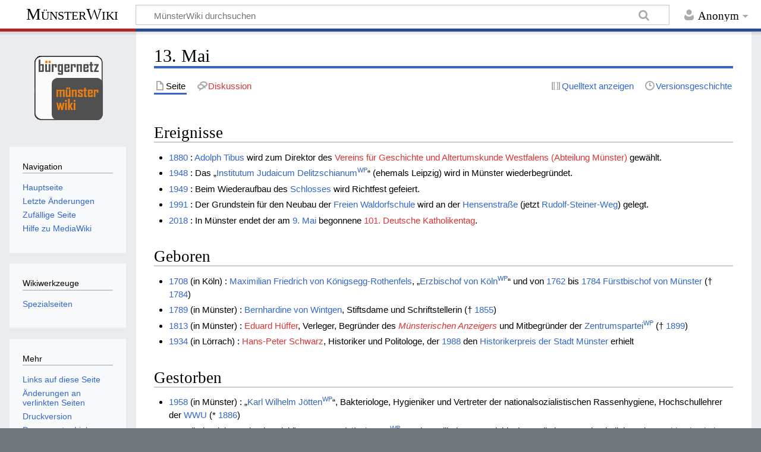

--- FILE ---
content_type: text/html; charset=UTF-8
request_url: https://muensterwiki.de/index.php/13._Mai
body_size: 6176
content:
<!DOCTYPE html>
<html class="client-nojs" lang="de" dir="ltr">
<head>
<meta charset="UTF-8"/>
<title>13. Mai – MünsterWiki</title>
<script>document.documentElement.className="client-js";RLCONF={"wgCanonicalNamespace":"","wgCanonicalSpecialPageName":!1,"wgNamespaceNumber":0,"wgPageName":"13._Mai","wgTitle":"13. Mai","wgCurRevisionId":53719,"wgRevisionId":53719,"wgArticleId":4864,"wgIsArticle":!0,"wgIsRedirect":!1,"wgAction":"view","wgUserName":null,"wgUserGroups":["*"],"wgCategories":["Tag (Mai)"],"wgBreakFrames":!1,"wgPageContentLanguage":"de","wgPageContentModel":"wikitext","wgSeparatorTransformTable":[",\t.",".\t,"],"wgDigitTransformTable":["",""],"wgDefaultDateFormat":"dmy","wgMonthNames":["","Januar","Februar","März","April","Mai","Juni","Juli","August","September","Oktober","November","Dezember"],"wgMonthNamesShort":["","Jan.","Feb.","Mär.","Apr.","Mai","Jun.","Jul.","Aug.","Sep.","Okt.","Nov.","Dez."],"wgRelevantPageName":"13._Mai","wgRelevantArticleId":4864,"wgRequestId":"6c1ed99b21caa838cf5d4ef3","wgCSPNonce":!1,"wgIsProbablyEditable":!1,"wgRelevantPageIsProbablyEditable":!1,
"wgRestrictionEdit":[],"wgRestrictionMove":[]};RLSTATE={"site.styles":"ready","noscript":"ready","user.styles":"ready","user":"ready","user.options":"loading","user.tokens":"loading","mediawiki.legacy.shared":"ready","mediawiki.legacy.commonPrint":"ready","mediawiki.skinning.content.externallinks":"ready","skins.timeless":"ready"};RLPAGEMODULES=["site","mediawiki.page.startup","mediawiki.page.ready","mediawiki.searchSuggest","skins.timeless.js","skins.timeless.mobile"];</script>
<script>(RLQ=window.RLQ||[]).push(function(){mw.loader.implement("user.options@1wzrr",function($,jQuery,require,module){/*@nomin*/mw.user.options.set({"variant":"de"});
});mw.loader.implement("user.tokens@tffin",function($,jQuery,require,module){/*@nomin*/mw.user.tokens.set({"editToken":"+\\","patrolToken":"+\\","watchToken":"+\\","csrfToken":"+\\"});
});});</script>
<link rel="stylesheet" href="/load.php?lang=de&amp;modules=mediawiki.legacy.commonPrint%2Cshared%7Cmediawiki.skinning.content.externallinks%7Cskins.timeless&amp;only=styles&amp;skin=timeless"/>
<script async="" src="/load.php?lang=de&amp;modules=startup&amp;only=scripts&amp;raw=1&amp;skin=timeless"></script>
<!--[if IE]><link rel="stylesheet" href="/skins/Timeless/resources/IE9fixes.css?ffe73" media="screen"/><![endif]-->
<meta name="generator" content="MediaWiki 1.34.2"/>
<meta name="viewport" content="width=device-width, initial-scale=1.0, user-scalable=yes, minimum-scale=0.25, maximum-scale=5.0"/>
<link rel="shortcut icon" href="/favicon.ico"/>
<link rel="search" type="application/opensearchdescription+xml" href="/opensearch_desc.php" title="MünsterWiki (de)"/>
<link rel="EditURI" type="application/rsd+xml" href="http://muensterwiki.de/api.php?action=rsd"/>
<link rel="license" href="http://www.gnu.org/copyleft/fdl.html"/>
<link rel="alternate" type="application/atom+xml" title="Atom-Feed für „MünsterWiki“" href="/index.php?title=Spezial:Letzte_%C3%84nderungen&amp;feed=atom"/>
<!--[if lt IE 9]><script src="/resources/lib/html5shiv/html5shiv.js"></script><![endif]-->
</head>
<body class="mediawiki ltr sitedir-ltr capitalize-all-nouns mw-hide-empty-elt ns-0 ns-subject page-13_Mai rootpage-13_Mai skin-timeless action-view"><div id="mw-wrapper"><div id="mw-header-container" class="ts-container"><div id="mw-header" class="ts-inner"><div id="user-tools"><div id="personal"><h2><span>Anonym</span></h2><div id="personal-inner" class="dropdown"><div role="navigation" class="mw-portlet" id="p-personal" aria-labelledby="p-personal-label"><h3 id="p-personal-label" lang="de" dir="ltr">Nicht angemeldet</h3><div class="mw-portlet-body"><ul lang="de" dir="ltr"><li id="pt-login"><a href="/index.php?title=Spezial:Anmelden&amp;returnto=13.+Mai" title="Sich anzumelden wird gerne gesehen, ist jedoch nicht zwingend erforderlich. [o]" accesskey="o"><span>Anmelden</span></a></li></ul></div></div></div></div></div><div id="p-logo-text" class="mw-portlet" role="banner"><a id="p-banner" class="mw-wiki-title" href="/index.php/Hauptseite">MünsterWiki</a></div><div class="mw-portlet" id="p-search"><h3 lang="de" dir="ltr"><label for="searchInput">Suche</label></h3><form action="/index.php" id="searchform"><div id="simpleSearch"><div id="searchInput-container"><input type="search" name="search" placeholder="MünsterWiki durchsuchen" title="MünsterWiki durchsuchen [f]" accesskey="f" id="searchInput"/></div><input type="hidden" value="Spezial:Suche" name="title"/><input type="submit" name="fulltext" value="Suchen" title="Suche nach Seiten, die diesen Text enthalten" id="mw-searchButton" class="searchButton mw-fallbackSearchButton"/><input type="submit" name="go" value="Seite" title="Gehe direkt zu der Seite mit genau diesem Namen, falls sie vorhanden ist." id="searchButton" class="searchButton"/></div></form></div></div><div class="visualClear"></div></div><div id="mw-header-hack" class="color-bar"><div class="color-middle-container"><div class="color-middle"></div></div><div class="color-left"></div><div class="color-right"></div></div><div id="mw-header-nav-hack"><div class="color-bar"><div class="color-middle-container"><div class="color-middle"></div></div><div class="color-left"></div><div class="color-right"></div></div></div><div id="menus-cover"></div><div id="mw-content-container" class="ts-container"><div id="mw-content-block" class="ts-inner"><div id="mw-content-wrapper"><div id="mw-content"><div id="content" class="mw-body" role="main"><div class="mw-indicators mw-body-content">
</div>
<h1 id="firstHeading" class="firstHeading">13. Mai</h1><div id="bodyContentOuter"><div id="siteSub">Aus MünsterWiki</div><div id="mw-page-header-links"><div role="navigation" class="mw-portlet tools-inline" id="p-namespaces" aria-labelledby="p-namespaces-label"><h3 id="p-namespaces-label" lang="de" dir="ltr">Namensräume</h3><div class="mw-portlet-body"><ul lang="de" dir="ltr"><li id="ca-nstab-main" class="selected"><a href="/index.php/13._Mai" title="Seiteninhalt anzeigen [c]" accesskey="c"><span>Seite</span></a></li><li id="ca-talk" class="new"><a href="/index.php?title=Diskussion:13._Mai&amp;action=edit&amp;redlink=1" rel="discussion" title="Diskussion zum Seiteninhalt (Seite nicht vorhanden) [t]" accesskey="t"><span>Diskussion</span></a></li></ul></div></div><div role="navigation" class="mw-portlet tools-inline" id="p-more" aria-labelledby="p-more-label"><h3 id="p-more-label" lang="de" dir="ltr">Mehr</h3><div class="mw-portlet-body"><ul lang="de" dir="ltr"><li id="ca-more" class="dropdown-toggle"><span>Mehr</span></li></ul></div></div><div role="navigation" class="mw-portlet tools-inline" id="p-views" aria-labelledby="p-views-label"><h3 id="p-views-label" lang="de" dir="ltr">Seitenaktionen</h3><div class="mw-portlet-body"><ul lang="de" dir="ltr"><li id="ca-view" class="selected"><a href="/index.php/13._Mai"><span>Read</span></a></li><li id="ca-viewsource"><a href="/index.php?title=13._Mai&amp;action=edit" title="Diese Seite ist geschützt. Ihr Quelltext kann dennoch angesehen und kopiert werden. [e]" accesskey="e"><span>Quelltext anzeigen</span></a></li><li id="ca-history"><a href="/index.php?title=13._Mai&amp;action=history" title="Frühere Versionen dieser Seite [h]" accesskey="h"><span>Versionsgeschichte</span></a></li></ul></div></div></div><div class="visualClear"></div><div class="mw-body-content" id="bodyContent"><div id="contentSub"></div><div id="mw-content-text" lang="de" dir="ltr" class="mw-content-ltr"><div class="mw-parser-output"><h2><span class="mw-headline" id="Ereignisse">Ereignisse</span></h2>
<ul><li><a href="/index.php/1880" title="1880">1880</a>&#160;: <a href="/index.php/Adolph_Tibus" title="Adolph Tibus">Adolph Tibus</a> wird zum Direktor des <a href="/index.php?title=Verein_f%C3%BCr_Geschichte_und_Altertumskunde_Westfalens&amp;action=edit&amp;redlink=1" class="new" title="Verein für Geschichte und Altertumskunde Westfalens (Seite nicht vorhanden)">Vereins für Geschichte und Altertumskunde Westfalens (Abteilung Münster)</a> gewählt.</li></ul>
<ul><li><a href="/index.php/1948" title="1948">1948</a>&#160;: Das „<a href="http://www.wikipedia.org/wiki/de:Institutum_Judaicum_Delitzschianum" class="extiw" title="wikipedia:de:Institutum Judaicum Delitzschianum">Institutum Judaicum Delitzschianum<sup>WP</sup></a>“ (ehemals Leipzig) wird in Münster wiederbegründet.</li></ul>
<ul><li><a href="/index.php/1949" title="1949">1949</a>&#160;: Beim Wiederaufbau des <a href="/index.php/Schloss" title="Schloss">Schlosses</a> wird Richtfest gefeiert.</li></ul>
<ul><li><a href="/index.php/1991" title="1991">1991</a>&#160;: Der Grundstein für den Neubau der <a href="/index.php/Freie_Waldorfschule" title="Freie Waldorfschule">Freien Waldorfschule</a> wird an der <a href="/index.php/Hensenstra%C3%9Fe" title="Hensenstraße">Hensenstraße</a> (jetzt <a href="/index.php/Rudolf-Steiner-Weg" title="Rudolf-Steiner-Weg">Rudolf-Steiner-Weg</a>) gelegt.</li></ul>
<ul><li><a href="/index.php/2018" title="2018">2018</a>&#160;: In Münster endet der am <a href="/index.php/9._Mai" title="9. Mai">9. Mai</a> begonnene <a href="/index.php?title=101._Deutsche_Katholikentag&amp;action=edit&amp;redlink=1" class="new" title="101. Deutsche Katholikentag (Seite nicht vorhanden)">101. Deutsche Katholikentag</a>.</li></ul>
<h2><span class="mw-headline" id="Geboren">Geboren</span></h2>
<ul><li><a href="/index.php/1708" title="1708">1708</a> (in Köln)&#160;: <a href="/index.php/Maximilian_Friedrich_von_K%C3%B6nigsegg-Rothenfels" title="Maximilian Friedrich von Königsegg-Rothenfels">Maximilian Friedrich von Königsegg-Rothenfels</a>, „<a href="http://www.wikipedia.org/wiki/de:Liste_der_Erzbisch%C3%B6fe_und_Bisch%C3%B6fe_von_K%C3%B6ln" class="extiw" title="wikipedia:de:Liste der Erzbischöfe und Bischöfe von Köln">Erzbischof von Köln<sup>WP</sup></a>“ und von <a href="/index.php/1762" title="1762">1762</a> bis <a href="/index.php/1784" title="1784">1784</a> <a href="/index.php/Liste_der_Bisch%C3%B6fe" title="Liste der Bischöfe">Fürstbischof von Münster</a> († <a href="/index.php/1784" title="1784">1784</a>)</li></ul>
<ul><li><a href="/index.php/1789" title="1789">1789</a> (in Münster)&#160;: <a href="/index.php/Bernhardine_von_Wintgen" title="Bernhardine von Wintgen">Bernhardine von Wintgen</a>, Stiftsdame und Schriftstellerin († <a href="/index.php/1855" title="1855">1855</a>)</li></ul>
<ul><li><a href="/index.php/1813" title="1813">1813</a> (in Münster)&#160;: <a href="/index.php?title=Eduard_H%C3%BCffer&amp;action=edit&amp;redlink=1" class="new" title="Eduard Hüffer (Seite nicht vorhanden)">Eduard Hüffer</a>, Verleger, Begründer des <i><a href="/index.php?title=M%C3%BCnsterischer_Anzeiger&amp;action=edit&amp;redlink=1" class="new" title="Münsterischer Anzeiger (Seite nicht vorhanden)">Münsterischen Anzeigers</a></i> und Mitbegründer der <a href="http://www.wikipedia.org/wiki/de:Deutsche_Zentrumspartei" class="extiw" title="wikipedia:de:Deutsche Zentrumspartei">Zentrumspartei<sup>WP</sup></a> († <a href="/index.php/1899" title="1899">1899</a>)</li></ul>
<ul><li><a href="/index.php/1934" title="1934">1934</a> (in Lörrach)&#160;: <a href="/index.php?title=Hans-Peter_Schwarz&amp;action=edit&amp;redlink=1" class="new" title="Hans-Peter Schwarz (Seite nicht vorhanden)">Hans-Peter Schwarz</a>, Historiker und Politologe, der <a href="/index.php/1988" title="1988">1988</a> den <a href="/index.php/Historikerpreis_der_Stadt_M%C3%BCnster" title="Historikerpreis der Stadt Münster">Historikerpreis der Stadt Münster</a> erhielt</li></ul>
<h2><span class="mw-headline" id="Gestorben">Gestorben</span></h2>
<ul><li><a href="/index.php/1958" title="1958">1958</a> (in Münster)&#160;: „<a href="http://www.wikipedia.org/wiki/de:Karl_Wilhelm_J%C3%B6tten" class="extiw" title="wikipedia:de:Karl Wilhelm Jötten">Karl Wilhelm Jötten<sup>WP</sup></a>“,  Bakteriologe, Hygieniker und Vertreter der nationalsozialistischen Rassenhygiene, Hochschullehrer der <a href="/index.php/WWU" class="mw-redirect" title="WWU">WWU</a> (* <a href="/index.php/1886" title="1886">1886</a>)</li></ul>
<ul><li><a href="/index.php/2000" title="2000">2000</a> (bei Salzburg, durch Suizid)&#160;: „<a href="http://www.wikipedia.org/wiki/de:Werner_Pfeifenberger" class="extiw" title="wikipedia:de:Werner Pfeifenberger">Werner Pfeifenberger<sup>WP</sup></a>“, rechtsradikaler österreichischer Politologe, Hochschullehrer der <a href="/index.php/Fachhochschule_M%C3%BCnster" title="Fachhochschule Münster">Fachhochschule Münster</a> (* <a href="/index.php/1941" title="1941">1941</a>)</li></ul>
<!-- 
NewPP limit report
Cached time: 20260113223029
Cache expiry: 86400
Dynamic content: false
Complications: []
CPU time usage: 0.007 seconds
Real time usage: 0.008 seconds
Preprocessor visited node count: 74/1000000
Preprocessor generated node count: 0/1000000
Post‐expand include size: 406/2097152 bytes
Template argument size: 251/2097152 bytes
Highest expansion depth: 3/40
Expensive parser function count: 0/100
Unstrip recursion depth: 0/20
Unstrip post‐expand size: 0/5000000 bytes
-->
<!--
Transclusion expansion time report (%,ms,calls,template)
100.00%    2.078      1 -total
 90.72%    1.885      5 Vorlage:Wpl
-->

<!-- Saved in parser cache with key wiki:pcache:idhash:4864-0!canonical and timestamp 20260113223029 and revision id 53719
 -->
</div></div><div class="printfooter">
Abgerufen von „<a dir="ltr" href="http://muensterwiki.de/index.php?title=13._Mai&amp;oldid=53719">http://muensterwiki.de/index.php?title=13._Mai&amp;oldid=53719</a>“</div>
<div class="visualClear"></div></div></div></div></div><div id="content-bottom-stuff"><div id="catlinks" class="catlinks" data-mw="interface"><div id="mw-normal-catlinks" class="mw-normal-catlinks"><a href="/index.php/Spezial:Kategorien" title="Spezial:Kategorien">Kategorie</a>: <ul><li><a href="/index.php/Kategorie:Tag_(Mai)" title="Kategorie:Tag (Mai)">Tag (Mai)</a></li></ul></div></div></div></div><div id="mw-site-navigation"><div id="p-logo" class="mw-portlet" role="banner"><a class="mw-wiki-logo fallback" href="/index.php/Hauptseite" title="Hauptseite"></a></div><div id="site-navigation" class="sidebar-chunk"><h2><span>Navigation</span></h2><div class="sidebar-inner"><div role="navigation" class="mw-portlet" id="p-navigation" aria-labelledby="p-navigation-label"><h3 id="p-navigation-label" lang="de" dir="ltr">Navigation</h3><div class="mw-portlet-body"><ul lang="de" dir="ltr"><li id="n-mainpage-description"><a href="/index.php/Hauptseite" title="Hauptseite besuchen [z]" accesskey="z"><span>Hauptseite</span></a></li><li id="n-recentchanges"><a href="/index.php/Spezial:Letzte_%C3%84nderungen" title="Liste der letzten Änderungen in diesem Wiki [r]" accesskey="r"><span>Letzte Änderungen</span></a></li><li id="n-randompage"><a href="/index.php/Spezial:Zuf%C3%A4llige_Seite" title="Zufällige Seite aufrufen [x]" accesskey="x"><span>Zufällige Seite</span></a></li><li id="n-help-mediawiki"><a href="https://www.mediawiki.org/wiki/Special:MyLanguage/Help:Contents"><span>Hilfe zu MediaWiki</span></a></li></ul></div></div></div></div><div id="site-tools" class="sidebar-chunk"><h2><span>Wikiwerkzeuge</span></h2><div class="sidebar-inner"><div role="navigation" class="mw-portlet" id="p-tb" aria-labelledby="p-tb-label"><h3 id="p-tb-label" lang="de" dir="ltr">Wikiwerkzeuge</h3><div class="mw-portlet-body"><ul lang="de" dir="ltr"><li id="t-specialpages"><a href="/index.php/Spezial:Spezialseiten" title="Liste aller Spezialseiten [q]" accesskey="q"><span>Spezialseiten</span></a></li></ul></div></div></div></div></div><div id="mw-related-navigation"><div id="page-tools" class="sidebar-chunk"><h2><span>Seitenwerkzeuge</span></h2><div class="sidebar-inner"><div role="navigation" class="mw-portlet emptyPortlet" id="p-cactions" aria-labelledby="p-cactions-label"><h3 id="p-cactions-label" lang="de" dir="ltr">Seitenwerkzeuge</h3><div class="mw-portlet-body"><ul lang="de" dir="ltr"></ul></div></div><div role="navigation" class="mw-portlet emptyPortlet" id="p-userpagetools" aria-labelledby="p-userpagetools-label"><h3 id="p-userpagetools-label" lang="de" dir="ltr">Benutzerseitenwerkzeuge</h3><div class="mw-portlet-body"><ul lang="de" dir="ltr"></ul></div></div><div role="navigation" class="mw-portlet" id="p-pagemisc" aria-labelledby="p-pagemisc-label"><h3 id="p-pagemisc-label" lang="de" dir="ltr">Mehr</h3><div class="mw-portlet-body"><ul lang="de" dir="ltr"><li id="t-whatlinkshere"><a href="/index.php/Spezial:Linkliste/13._Mai" title="Liste aller Seiten, die hierher verlinken [j]" accesskey="j"><span>Links auf diese Seite</span></a></li><li id="t-recentchangeslinked"><a href="/index.php/Spezial:%C3%84nderungen_an_verlinkten_Seiten/13._Mai" rel="nofollow" title="Letzte Änderungen an Seiten, die von hier verlinkt sind [k]" accesskey="k"><span>Änderungen an verlinkten Seiten</span></a></li><li id="t-print"><a href="/index.php?title=13._Mai&amp;printable=yes" rel="alternate" title="Druckansicht dieser Seite [p]" accesskey="p"><span>Druckversion</span></a></li><li id="t-permalink"><a href="/index.php?title=13._Mai&amp;oldid=53719" title="Dauerhafter Link zu dieser Seitenversion"><span>Permanenter Link</span></a></li><li id="t-info"><a href="/index.php?title=13._Mai&amp;action=info" title="Weitere Informationen über diese Seite"><span>Seiten­informationen</span></a></li><li id="t-pagelog"><a href="/index.php?title=Spezial:Logbuch&amp;page=13.+Mai"><span>Seitenlogbücher</span></a></li></ul></div></div></div></div><div id="catlinks-sidebar" class="sidebar-chunk"><h2><span>Kategorien</span></h2><div class="sidebar-inner"><div id="sidebar-normal-catlinks" class="mw-normal-catlinks"><div role="navigation" class="mw-portlet" id="p-normal-catlinks" aria-labelledby="p-normal-catlinks-label"><h3 id="p-normal-catlinks-label" lang="de" dir="ltr">Kategorien</h3><div class="mw-portlet-body"><ul><li><a href="/index.php/Kategorie:Tag_(Mai)" title="Kategorie:Tag (Mai)">Tag (Mai)</a></li></ul></div></div></div></div></div></div><div class="visualClear"></div></div></div><div id="mw-footer-container" class="ts-container"><div id="mw-footer" class="ts-inner"><div id="footer-bottom" role="contentinfo" lang="de" dir="ltr"><div id="f-copyrightico" class="footer-icons"><a href="http://www.gnu.org/copyleft/fdl.html"><img src="/resources/assets/licenses/gnu-fdl.png" alt="GNU Free Documentation License 1.2" width="88" height="31"/></a></div><div id="f-poweredbyico" class="footer-icons"><a href="https://www.mediawiki.org/"><img src="/resources/assets/poweredby_mediawiki_88x31.png" alt="Powered by MediaWiki" srcset="/resources/assets/poweredby_mediawiki_132x47.png 1.5x, /resources/assets/poweredby_mediawiki_176x62.png 2x" width="88" height="31"/></a></div><ul id="f-list" class="footer-places"><li id="lastmod"> Diese Seite wurde zuletzt am 17. Februar 2024 um 15:45 Uhr bearbeitet.</li><li id="copyright">Der Inhalt ist verfügbar unter der Lizenz <a class="external" rel="nofollow" href="http://www.gnu.org/copyleft/fdl.html">GNU Free Documentation License 1.2</a>, sofern nicht anders angegeben.</li><li id="privacy"><a href="/index.php/M%C3%BCnsterWiki:Datenschutz" title="MünsterWiki:Datenschutz">Datenschutz</a></li><li id="about"><a href="/index.php/M%C3%BCnsterWiki:%C3%9Cber_M%C3%BCnsterWiki" title="MünsterWiki:Über MünsterWiki">Über MünsterWiki</a></li><li id="disclaimer"><a href="/index.php/M%C3%BCnsterWiki:Impressum" title="MünsterWiki:Impressum">Haftungsausschluss</a></li></ul><div class="visualClear"></div></div></div></div></div><script>(RLQ=window.RLQ||[]).push(function(){mw.config.set({"wgPageParseReport":{"limitreport":{"cputime":"0.007","walltime":"0.008","ppvisitednodes":{"value":74,"limit":1000000},"ppgeneratednodes":{"value":0,"limit":1000000},"postexpandincludesize":{"value":406,"limit":2097152},"templateargumentsize":{"value":251,"limit":2097152},"expansiondepth":{"value":3,"limit":40},"expensivefunctioncount":{"value":0,"limit":100},"unstrip-depth":{"value":0,"limit":20},"unstrip-size":{"value":0,"limit":5000000},"timingprofile":["100.00%    2.078      1 -total"," 90.72%    1.885      5 Vorlage:Wpl"]},"cachereport":{"timestamp":"20260113223029","ttl":86400,"transientcontent":false}}});});</script><script>(RLQ=window.RLQ||[]).push(function(){mw.config.set({"wgBackendResponseTime":41});});</script></body></html>